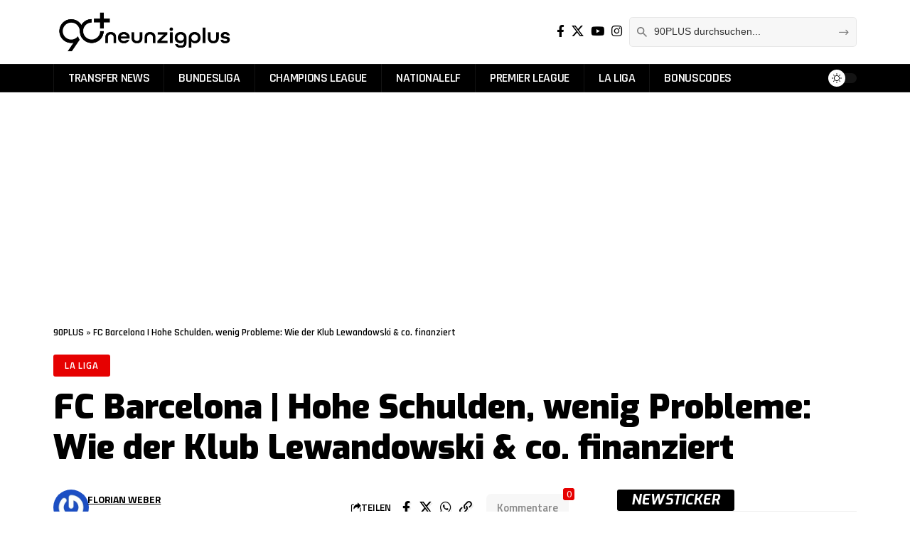

--- FILE ---
content_type: text/css
request_url: https://neunzigplus.de/wp-content/cache/autoptimize/css/autoptimize_single_0ea084c346fcc60478939b145e7139bc.css?ver=1768226055
body_size: 931
content:
.elementor-649029 .elementor-element.elementor-element-1c61783{--display:flex;--padding-top:50px;--padding-bottom:50px;--padding-left:50px;--padding-right:50px}.elementor-649029 .elementor-element.elementor-element-1c61783:not(.elementor-motion-effects-element-type-background),.elementor-649029 .elementor-element.elementor-element-1c61783>.elementor-motion-effects-container>.elementor-motion-effects-layer{background-color:#000}.elementor-649029 .elementor-element.elementor-element-577b189 .the-logo img{max-width:200px;width:200px}.elementor-649029 .elementor-element.elementor-element-577b189 .the-logo{text-align:center}.elementor-649029 .elementor-element.elementor-element-7faf407{--spacer-size:5px}.elementor-649029 .elementor-element.elementor-element-2a251b4{--menu-align:center;--sb-menu-color:#fff;--divider-color:#fff}.elementor-649029 .elementor-element.elementor-element-2a251b4 .sidebar-menu a{font-size:16px}.elementor-649029 .elementor-element.elementor-element-d77f14c.elementor-element{--align-self:center}

--- FILE ---
content_type: application/javascript
request_url: https://neunzigplus.de/wp-content/themes/foxiz-child/js/frontend.js?ver=1.3
body_size: 7506
content:
// Make sure jQuery is loaded
if (typeof jQuery !== 'undefined') {
	// Assign $ to jQuery in the current scope
	window.$ = jQuery;

	const rubyFrontendCustom = {

		// Function to handle the horizontal list and convert it to a dropdown if necessary
		handleQuickMenu: function () {

			if (!document.body.classList.contains('cquick-access')) {
				return; // Stop further execution if the class is not present
			}

			const screenWidth = $(window).width();

			// Only apply logic for screens smaller than or equal to 1024px
			if (screenWidth > 1024) return;

			$('body').addClass('yes-qa-menu-dropdown');

			const menu = $('.mobile-qview-inner');
			const menuItems = menu.find('li');

			// Get the width of the menu
			const menuWidth = menu.width();

			// Calculate 25% of the width and ensure the max value is 150px
			const dynamicWidth = Math.min(menuWidth * 0.25, 150); // 25% width, max 150px

			const availableWidth = menuWidth - dynamicWidth; // Subtract dynamic value

			// Initialize variables to track the cumulative width of items
			let cumulativeWidth = 0;
			let itemsToShowCount = 0;

			// Iterate over each menu item and calculate how many items can fit in the available width
			menuItems.each(function () {
				const itemWidth = $(this).outerWidth(true); // Get the width of the current item, including margin
				cumulativeWidth += itemWidth; // Add the item's width to the cumulative total

				// If the cumulative width exceeds the available width, stop counting
				if (cumulativeWidth > availableWidth) {
					return false; // Stop the loop
				}

				itemsToShowCount++; // Increment the count of items that can fit
			});

			// Ensure we show at least 1 item
			itemsToShowCount = Math.max(itemsToShowCount, 1);

			// Show or hide the dropdown based on whether there are items to be moved to it
			const dropdownContainer = $('<li>', {class: 'qa-menu-dropdown-trigger'});
			const dropdownButton = $('<span>', {class: 'menu-item qa-menu-dropdown-trigger-btn'}).append('<i class="rbi-angle-down">'); // Down arrow

			// Create the dropdown list and move the remaining <li> elements into it
			const dropdownList = $('<ul>', {class: 'qa-dropdown-list'}).hide(); // Hide dropdown by default
			const hiddenItems = menuItems.slice(itemsToShowCount); // Move the remaining items directly to the dropdown

			// If there are hidden items, append them to the dropdown and show the button
			if (hiddenItems.length > 0) {
				hiddenItems.appendTo(dropdownList);
				dropdownContainer.append(dropdownButton);
				dropdownContainer.append(dropdownList);
				menu.append(dropdownContainer);

				// Add event listener for the dropdown button to toggle visibility
				dropdownButton.on('click', function () {
					dropdownButton.find('i').toggleClass('rbi-angle-down rbi-angle-up'); // Change icon from down to up
					dropdownList.slideToggle(100); // Slide toggle the dropdown list
				});
			} else {
				// If no items are hidden, don't show the dropdown button
				dropdownContainer.remove(); // Remove the dropdown container
			}
		},

		// Function to display template content when screen width is under 1024px (tablet)
		displayBottomStickyTemplate: function () {
			// Check if the template exists
			const template = document.getElementById('tmpl-mbs-template');

			if (template) {
				// Get the content of the template
				const output = template.innerHTML;

				// Check if the screen width is less than or equal to 1024px
				const mediaQuery = window.matchMedia("(max-width: 1024px)");

				if (mediaQuery.matches) {
					// Create a new div element to display the template content
					const newDiv = document.createElement('div');
					newDiv.classList.add('mbs-wrapper', 'mbs-sticky'); // Add a class for styling if needed
					newDiv.innerHTML = output;

					// Append the new div to the DOM (e.g., body or a specific element)
					document.body.appendChild(newDiv); // You can append this to a specific element instead

					// Add sticky class when scrolling up, remove when scrolling down
					let lastScrollTop = 0; // Initialize a variable to keep track of the last scroll position

					// Debounce function to limit how often the scroll event handler runs
					const debounceScroll = (function () {
						let timeout;
						return function (callback, delay) {
							clearTimeout(timeout);
							timeout = setTimeout(callback, delay);
						};
					})();

					// Event listener to handle scroll and apply sticky class efficiently
					window.addEventListener('scroll', function () {
						debounceScroll(function () {
							const currentScrollTop = window.pageYOffset || document.documentElement.scrollTop;

							if (currentScrollTop < lastScrollTop) {
								// Scrolling up, add sticky class
								newDiv.classList.add('mbs-sticky');
							} else {
								// Scrolling down, remove sticky class
								newDiv.classList.remove('mbs-sticky');
							}

							// Update the last scroll position to the current one
							lastScrollTop = currentScrollTop <= 0 ? 0 : currentScrollTop; // Prevent negative scroll value
						}, 20); // Set debounce delay to 20ms for smoother performance
					});
				}
			}
		},

		scrollToDisqus: function () {

			var disqusLinks = document.querySelectorAll(".rb-disqus-link");
			// Attach event listener to all Disqus links
			disqusLinks.forEach(function (link) {
				link.addEventListener("click", function (event) {
					event.preventDefault();
					rubyFrontendCustom.scrollToDisqusAction();
				});
			});

			// Check if the page was loaded with #rb-disqus in the URL
			if (window.location.hash === "#disqus-comments") {
				setTimeout(function () {
					rubyFrontendCustom.scrollToDisqusAction();
				}, 300); // Slight delay for better UX
			}
		},

		scrollToDisqusAction: function () {
			var disqusSection = document.getElementById("disqus-comments");
			if (disqusSection) {
				var offsetTop = disqusSection.offsetTop - 50; // Adjust offset if needed

				// Smooth scrolling animation similar to jQuery's animate
				window.scrollTo({
					top: offsetTop,
					behavior: "smooth"
				});
			}
		},

		handleDisqusCommentCount: function () {
			let elapsedTime = 0; // Track elapsed time
			const maxWaitTime = 180000; // 180 seconds

			const checkInterval = setInterval(() => {
				const commentElement = document.querySelector(".rb-disqus-counter");

				// If element is not found within maxWaitTime, stop execution
				if (!commentElement) {
					elapsedTime += 500; // Increase elapsed time
					if (elapsedTime >= maxWaitTime) {
						clearInterval(checkInterval); // Stop checking
					}
					return;
				}

				// Element found, proceed with updating comment count
				const commentText = commentElement.textContent.trim();

				if (commentText.length > 0) {
					commentElement.textContent = parseInt(commentText.match(/\d+/)?.[0] || "0", 10); // Replace text with number only
					commentElement.style.opacity = "1"; // Apply fade-in effect
					clearInterval(checkInterval); // Stop checking once valid data is retrieved
				}
			}, 500); // Check every 500ms
		},


		// Initialize the object
		init: function () {
			this.handleQuickMenu();
			this.displayBottomStickyTemplate();
			this.scrollToDisqus();
			this.handleDisqusCommentCount();
		},
	};

	// Run the init method when jQuery is ready
	jQuery(document).ready(function () {
		rubyFrontendCustom.init();
	});
}


--- FILE ---
content_type: application/javascript; charset=UTF-8
request_url: https://new-neunzigplus-de.disqus.com/count-data.js?2=https%3A%2F%2Fneunzigplus.de%2Fla-liga%2Ffc-barcelona-hohe-schulden-wenig-probleme-wie-der-klub-lewandowski-co-finanziert%2F
body_size: 350
content:
var DISQUSWIDGETS;

if (typeof DISQUSWIDGETS != 'undefined') {
    DISQUSWIDGETS.displayCount({"text":{"and":"und","comments":{"zero":"0 Comments","multiple":"{num} Comments","one":"1 Comment"}},"counts":[{"id":"https:\/\/neunzigplus.de\/la-liga\/fc-barcelona-hohe-schulden-wenig-probleme-wie-der-klub-lewandowski-co-finanziert\/","comments":0}]});
}